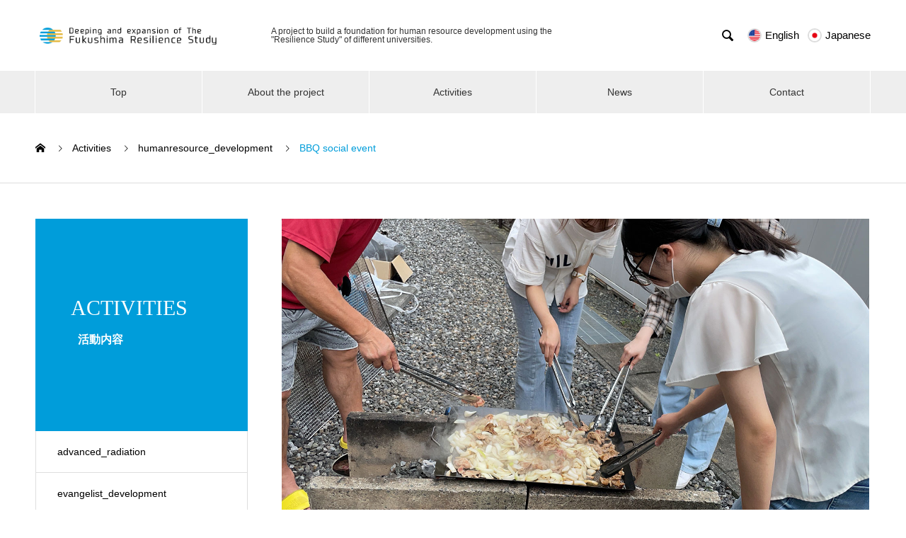

--- FILE ---
content_type: text/html; charset=UTF-8
request_url: https://en.fukkouchi-fukushima.jp/activities/2022-8-23-2/
body_size: 12712
content:
<!DOCTYPE html>
<html dir="ltr" lang="ja" prefix="og: https://ogp.me/ns#" prefix="og: http://ogp.me/ns#">
<head>
<meta charset="UTF-8">
  <meta name="viewport" content="width=device-width, initial-scale=1">
  <meta name="description" content="Date: August 23, 2022At Nagahata District Meeting Hall, Hirono TownA BBQ exchange party was held with the Asami Ri...">
  <title>BBQ social event - Fukushima Resilience Study</title>

		<!-- All in One SEO 4.5.6 - aioseo.com -->
		<meta name="description" content="Date: August 23, 2022 At Nagahata District Meeting Hall" />
		<meta name="robots" content="max-image-preview:large" />
		<link rel="canonical" href="https://en.fukkouchi-fukushima.jp/activities/2022-8-23-2/" />
		<meta name="generator" content="All in One SEO (AIOSEO) 4.5.6" />
		<meta property="og:locale" content="ja_JP" />
		<meta property="og:site_name" content="Fukushima Resilience Study - Fostering human resources who can contribute to the creative reconstruction of Fukushima." />
		<meta property="og:type" content="article" />
		<meta property="og:title" content="BBQ social event - Fukushima Resilience Study" />
		<meta property="og:description" content="Date: August 23, 2022 At Nagahata District Meeting Hall" />
		<meta property="og:url" content="https://en.fukkouchi-fukushima.jp/activities/2022-8-23-2/" />
		<meta property="article:published_time" content="2023-01-18T04:46:15+00:00" />
		<meta property="article:modified_time" content="2023-01-18T04:46:15+00:00" />
		<meta name="twitter:card" content="summary_large_image" />
		<meta name="twitter:title" content="BBQ social event - Fukushima Resilience Study" />
		<meta name="twitter:description" content="Date: August 23, 2022 At Nagahata District Meeting Hall" />
		<script type="application/ld+json" class="aioseo-schema">
			{"@context":"https:\/\/schema.org","@graph":[{"@type":"BreadcrumbList","@id":"https:\/\/en.fukkouchi-fukushima.jp\/activities\/2022-8-23-2\/#breadcrumblist","itemListElement":[{"@type":"ListItem","@id":"https:\/\/en.fukkouchi-fukushima.jp\/#listItem","position":1,"name":"\u5bb6","item":"https:\/\/en.fukkouchi-fukushima.jp\/","nextItem":"https:\/\/en.fukkouchi-fukushima.jp\/activities\/2022-8-23-2\/#listItem"},{"@type":"ListItem","@id":"https:\/\/en.fukkouchi-fukushima.jp\/activities\/2022-8-23-2\/#listItem","position":2,"name":"BBQ social event","previousItem":"https:\/\/en.fukkouchi-fukushima.jp\/#listItem"}]},{"@type":"Organization","@id":"https:\/\/en.fukkouchi-fukushima.jp\/#organization","name":"Fukushima Resilience Study","url":"https:\/\/en.fukkouchi-fukushima.jp\/","logo":{"@type":"ImageObject","url":"https:\/\/en.fukkouchi-fukushima.jp\/wp-content\/uploads\/2024\/02\/\u798f\u5cf6\u5fa9\u8208\u77e5\u5b66\u30ed\u30b4.png","@id":"https:\/\/en.fukkouchi-fukushima.jp\/activities\/2022-8-23-2\/#organizationLogo","width":300,"height":80},"image":{"@id":"https:\/\/en.fukkouchi-fukushima.jp\/#organizationLogo"}},{"@type":"WebPage","@id":"https:\/\/en.fukkouchi-fukushima.jp\/activities\/2022-8-23-2\/#webpage","url":"https:\/\/en.fukkouchi-fukushima.jp\/activities\/2022-8-23-2\/","name":"BBQ social event - Fukushima Resilience Study","description":"Date: August 23, 2022 At Nagahata District Meeting Hall","inLanguage":"ja","isPartOf":{"@id":"https:\/\/en.fukkouchi-fukushima.jp\/#website"},"breadcrumb":{"@id":"https:\/\/en.fukkouchi-fukushima.jp\/activities\/2022-8-23-2\/#breadcrumblist"},"image":{"@type":"ImageObject","url":"https:\/\/en.fukkouchi-fukushima.jp\/wp-content\/uploads\/2023\/01\/\u4ea4\u6d41\u4f1a2.jpg","@id":"https:\/\/en.fukkouchi-fukushima.jp\/activities\/2022-8-23-2\/#mainImage","width":1450,"height":815},"primaryImageOfPage":{"@id":"https:\/\/en.fukkouchi-fukushima.jp\/activities\/2022-8-23-2\/#mainImage"},"datePublished":"2023-01-18T13:46:15+09:00","dateModified":"2023-01-18T13:46:15+09:00"},{"@type":"WebSite","@id":"https:\/\/en.fukkouchi-fukushima.jp\/#website","url":"https:\/\/en.fukkouchi-fukushima.jp\/","name":"Fukushima Resilience Study","description":"Fostering human resources who can contribute to the creative reconstruction of Fukushima.","inLanguage":"ja","publisher":{"@id":"https:\/\/en.fukkouchi-fukushima.jp\/#organization"}}]}
		</script>
		<!-- All in One SEO -->

<link rel="alternate" type="application/rss+xml" title="Fukushima Resilience Study &raquo; フィード" href="https://en.fukkouchi-fukushima.jp/feed/" />
<link rel="alternate" type="application/rss+xml" title="Fukushima Resilience Study &raquo; コメントフィード" href="https://en.fukkouchi-fukushima.jp/comments/feed/" />
<link rel="alternate" title="oEmbed (JSON)" type="application/json+oembed" href="https://en.fukkouchi-fukushima.jp/wp-json/oembed/1.0/embed?url=https%3A%2F%2Fen.fukkouchi-fukushima.jp%2Factivities%2F2022-8-23-2%2F" />
<link rel="alternate" title="oEmbed (XML)" type="text/xml+oembed" href="https://en.fukkouchi-fukushima.jp/wp-json/oembed/1.0/embed?url=https%3A%2F%2Fen.fukkouchi-fukushima.jp%2Factivities%2F2022-8-23-2%2F&#038;format=xml" />
<style id='wp-img-auto-sizes-contain-inline-css' type='text/css'>
img:is([sizes=auto i],[sizes^="auto," i]){contain-intrinsic-size:3000px 1500px}
/*# sourceURL=wp-img-auto-sizes-contain-inline-css */
</style>
<style id='wp-block-library-inline-css' type='text/css'>
:root{--wp-block-synced-color:#7a00df;--wp-block-synced-color--rgb:122,0,223;--wp-bound-block-color:var(--wp-block-synced-color);--wp-editor-canvas-background:#ddd;--wp-admin-theme-color:#007cba;--wp-admin-theme-color--rgb:0,124,186;--wp-admin-theme-color-darker-10:#006ba1;--wp-admin-theme-color-darker-10--rgb:0,107,160.5;--wp-admin-theme-color-darker-20:#005a87;--wp-admin-theme-color-darker-20--rgb:0,90,135;--wp-admin-border-width-focus:2px}@media (min-resolution:192dpi){:root{--wp-admin-border-width-focus:1.5px}}.wp-element-button{cursor:pointer}:root .has-very-light-gray-background-color{background-color:#eee}:root .has-very-dark-gray-background-color{background-color:#313131}:root .has-very-light-gray-color{color:#eee}:root .has-very-dark-gray-color{color:#313131}:root .has-vivid-green-cyan-to-vivid-cyan-blue-gradient-background{background:linear-gradient(135deg,#00d084,#0693e3)}:root .has-purple-crush-gradient-background{background:linear-gradient(135deg,#34e2e4,#4721fb 50%,#ab1dfe)}:root .has-hazy-dawn-gradient-background{background:linear-gradient(135deg,#faaca8,#dad0ec)}:root .has-subdued-olive-gradient-background{background:linear-gradient(135deg,#fafae1,#67a671)}:root .has-atomic-cream-gradient-background{background:linear-gradient(135deg,#fdd79a,#004a59)}:root .has-nightshade-gradient-background{background:linear-gradient(135deg,#330968,#31cdcf)}:root .has-midnight-gradient-background{background:linear-gradient(135deg,#020381,#2874fc)}:root{--wp--preset--font-size--normal:16px;--wp--preset--font-size--huge:42px}.has-regular-font-size{font-size:1em}.has-larger-font-size{font-size:2.625em}.has-normal-font-size{font-size:var(--wp--preset--font-size--normal)}.has-huge-font-size{font-size:var(--wp--preset--font-size--huge)}.has-text-align-center{text-align:center}.has-text-align-left{text-align:left}.has-text-align-right{text-align:right}.has-fit-text{white-space:nowrap!important}#end-resizable-editor-section{display:none}.aligncenter{clear:both}.items-justified-left{justify-content:flex-start}.items-justified-center{justify-content:center}.items-justified-right{justify-content:flex-end}.items-justified-space-between{justify-content:space-between}.screen-reader-text{border:0;clip-path:inset(50%);height:1px;margin:-1px;overflow:hidden;padding:0;position:absolute;width:1px;word-wrap:normal!important}.screen-reader-text:focus{background-color:#ddd;clip-path:none;color:#444;display:block;font-size:1em;height:auto;left:5px;line-height:normal;padding:15px 23px 14px;text-decoration:none;top:5px;width:auto;z-index:100000}html :where(.has-border-color){border-style:solid}html :where([style*=border-top-color]){border-top-style:solid}html :where([style*=border-right-color]){border-right-style:solid}html :where([style*=border-bottom-color]){border-bottom-style:solid}html :where([style*=border-left-color]){border-left-style:solid}html :where([style*=border-width]){border-style:solid}html :where([style*=border-top-width]){border-top-style:solid}html :where([style*=border-right-width]){border-right-style:solid}html :where([style*=border-bottom-width]){border-bottom-style:solid}html :where([style*=border-left-width]){border-left-style:solid}html :where(img[class*=wp-image-]){height:auto;max-width:100%}:where(figure){margin:0 0 1em}html :where(.is-position-sticky){--wp-admin--admin-bar--position-offset:var(--wp-admin--admin-bar--height,0px)}@media screen and (max-width:600px){html :where(.is-position-sticky){--wp-admin--admin-bar--position-offset:0px}}

/*# sourceURL=wp-block-library-inline-css */
</style><style id='global-styles-inline-css' type='text/css'>
:root{--wp--preset--aspect-ratio--square: 1;--wp--preset--aspect-ratio--4-3: 4/3;--wp--preset--aspect-ratio--3-4: 3/4;--wp--preset--aspect-ratio--3-2: 3/2;--wp--preset--aspect-ratio--2-3: 2/3;--wp--preset--aspect-ratio--16-9: 16/9;--wp--preset--aspect-ratio--9-16: 9/16;--wp--preset--color--black: #000000;--wp--preset--color--cyan-bluish-gray: #abb8c3;--wp--preset--color--white: #ffffff;--wp--preset--color--pale-pink: #f78da7;--wp--preset--color--vivid-red: #cf2e2e;--wp--preset--color--luminous-vivid-orange: #ff6900;--wp--preset--color--luminous-vivid-amber: #fcb900;--wp--preset--color--light-green-cyan: #7bdcb5;--wp--preset--color--vivid-green-cyan: #00d084;--wp--preset--color--pale-cyan-blue: #8ed1fc;--wp--preset--color--vivid-cyan-blue: #0693e3;--wp--preset--color--vivid-purple: #9b51e0;--wp--preset--gradient--vivid-cyan-blue-to-vivid-purple: linear-gradient(135deg,rgb(6,147,227) 0%,rgb(155,81,224) 100%);--wp--preset--gradient--light-green-cyan-to-vivid-green-cyan: linear-gradient(135deg,rgb(122,220,180) 0%,rgb(0,208,130) 100%);--wp--preset--gradient--luminous-vivid-amber-to-luminous-vivid-orange: linear-gradient(135deg,rgb(252,185,0) 0%,rgb(255,105,0) 100%);--wp--preset--gradient--luminous-vivid-orange-to-vivid-red: linear-gradient(135deg,rgb(255,105,0) 0%,rgb(207,46,46) 100%);--wp--preset--gradient--very-light-gray-to-cyan-bluish-gray: linear-gradient(135deg,rgb(238,238,238) 0%,rgb(169,184,195) 100%);--wp--preset--gradient--cool-to-warm-spectrum: linear-gradient(135deg,rgb(74,234,220) 0%,rgb(151,120,209) 20%,rgb(207,42,186) 40%,rgb(238,44,130) 60%,rgb(251,105,98) 80%,rgb(254,248,76) 100%);--wp--preset--gradient--blush-light-purple: linear-gradient(135deg,rgb(255,206,236) 0%,rgb(152,150,240) 100%);--wp--preset--gradient--blush-bordeaux: linear-gradient(135deg,rgb(254,205,165) 0%,rgb(254,45,45) 50%,rgb(107,0,62) 100%);--wp--preset--gradient--luminous-dusk: linear-gradient(135deg,rgb(255,203,112) 0%,rgb(199,81,192) 50%,rgb(65,88,208) 100%);--wp--preset--gradient--pale-ocean: linear-gradient(135deg,rgb(255,245,203) 0%,rgb(182,227,212) 50%,rgb(51,167,181) 100%);--wp--preset--gradient--electric-grass: linear-gradient(135deg,rgb(202,248,128) 0%,rgb(113,206,126) 100%);--wp--preset--gradient--midnight: linear-gradient(135deg,rgb(2,3,129) 0%,rgb(40,116,252) 100%);--wp--preset--font-size--small: 13px;--wp--preset--font-size--medium: 20px;--wp--preset--font-size--large: 36px;--wp--preset--font-size--x-large: 42px;--wp--preset--spacing--20: 0.44rem;--wp--preset--spacing--30: 0.67rem;--wp--preset--spacing--40: 1rem;--wp--preset--spacing--50: 1.5rem;--wp--preset--spacing--60: 2.25rem;--wp--preset--spacing--70: 3.38rem;--wp--preset--spacing--80: 5.06rem;--wp--preset--shadow--natural: 6px 6px 9px rgba(0, 0, 0, 0.2);--wp--preset--shadow--deep: 12px 12px 50px rgba(0, 0, 0, 0.4);--wp--preset--shadow--sharp: 6px 6px 0px rgba(0, 0, 0, 0.2);--wp--preset--shadow--outlined: 6px 6px 0px -3px rgb(255, 255, 255), 6px 6px rgb(0, 0, 0);--wp--preset--shadow--crisp: 6px 6px 0px rgb(0, 0, 0);}:where(.is-layout-flex){gap: 0.5em;}:where(.is-layout-grid){gap: 0.5em;}body .is-layout-flex{display: flex;}.is-layout-flex{flex-wrap: wrap;align-items: center;}.is-layout-flex > :is(*, div){margin: 0;}body .is-layout-grid{display: grid;}.is-layout-grid > :is(*, div){margin: 0;}:where(.wp-block-columns.is-layout-flex){gap: 2em;}:where(.wp-block-columns.is-layout-grid){gap: 2em;}:where(.wp-block-post-template.is-layout-flex){gap: 1.25em;}:where(.wp-block-post-template.is-layout-grid){gap: 1.25em;}.has-black-color{color: var(--wp--preset--color--black) !important;}.has-cyan-bluish-gray-color{color: var(--wp--preset--color--cyan-bluish-gray) !important;}.has-white-color{color: var(--wp--preset--color--white) !important;}.has-pale-pink-color{color: var(--wp--preset--color--pale-pink) !important;}.has-vivid-red-color{color: var(--wp--preset--color--vivid-red) !important;}.has-luminous-vivid-orange-color{color: var(--wp--preset--color--luminous-vivid-orange) !important;}.has-luminous-vivid-amber-color{color: var(--wp--preset--color--luminous-vivid-amber) !important;}.has-light-green-cyan-color{color: var(--wp--preset--color--light-green-cyan) !important;}.has-vivid-green-cyan-color{color: var(--wp--preset--color--vivid-green-cyan) !important;}.has-pale-cyan-blue-color{color: var(--wp--preset--color--pale-cyan-blue) !important;}.has-vivid-cyan-blue-color{color: var(--wp--preset--color--vivid-cyan-blue) !important;}.has-vivid-purple-color{color: var(--wp--preset--color--vivid-purple) !important;}.has-black-background-color{background-color: var(--wp--preset--color--black) !important;}.has-cyan-bluish-gray-background-color{background-color: var(--wp--preset--color--cyan-bluish-gray) !important;}.has-white-background-color{background-color: var(--wp--preset--color--white) !important;}.has-pale-pink-background-color{background-color: var(--wp--preset--color--pale-pink) !important;}.has-vivid-red-background-color{background-color: var(--wp--preset--color--vivid-red) !important;}.has-luminous-vivid-orange-background-color{background-color: var(--wp--preset--color--luminous-vivid-orange) !important;}.has-luminous-vivid-amber-background-color{background-color: var(--wp--preset--color--luminous-vivid-amber) !important;}.has-light-green-cyan-background-color{background-color: var(--wp--preset--color--light-green-cyan) !important;}.has-vivid-green-cyan-background-color{background-color: var(--wp--preset--color--vivid-green-cyan) !important;}.has-pale-cyan-blue-background-color{background-color: var(--wp--preset--color--pale-cyan-blue) !important;}.has-vivid-cyan-blue-background-color{background-color: var(--wp--preset--color--vivid-cyan-blue) !important;}.has-vivid-purple-background-color{background-color: var(--wp--preset--color--vivid-purple) !important;}.has-black-border-color{border-color: var(--wp--preset--color--black) !important;}.has-cyan-bluish-gray-border-color{border-color: var(--wp--preset--color--cyan-bluish-gray) !important;}.has-white-border-color{border-color: var(--wp--preset--color--white) !important;}.has-pale-pink-border-color{border-color: var(--wp--preset--color--pale-pink) !important;}.has-vivid-red-border-color{border-color: var(--wp--preset--color--vivid-red) !important;}.has-luminous-vivid-orange-border-color{border-color: var(--wp--preset--color--luminous-vivid-orange) !important;}.has-luminous-vivid-amber-border-color{border-color: var(--wp--preset--color--luminous-vivid-amber) !important;}.has-light-green-cyan-border-color{border-color: var(--wp--preset--color--light-green-cyan) !important;}.has-vivid-green-cyan-border-color{border-color: var(--wp--preset--color--vivid-green-cyan) !important;}.has-pale-cyan-blue-border-color{border-color: var(--wp--preset--color--pale-cyan-blue) !important;}.has-vivid-cyan-blue-border-color{border-color: var(--wp--preset--color--vivid-cyan-blue) !important;}.has-vivid-purple-border-color{border-color: var(--wp--preset--color--vivid-purple) !important;}.has-vivid-cyan-blue-to-vivid-purple-gradient-background{background: var(--wp--preset--gradient--vivid-cyan-blue-to-vivid-purple) !important;}.has-light-green-cyan-to-vivid-green-cyan-gradient-background{background: var(--wp--preset--gradient--light-green-cyan-to-vivid-green-cyan) !important;}.has-luminous-vivid-amber-to-luminous-vivid-orange-gradient-background{background: var(--wp--preset--gradient--luminous-vivid-amber-to-luminous-vivid-orange) !important;}.has-luminous-vivid-orange-to-vivid-red-gradient-background{background: var(--wp--preset--gradient--luminous-vivid-orange-to-vivid-red) !important;}.has-very-light-gray-to-cyan-bluish-gray-gradient-background{background: var(--wp--preset--gradient--very-light-gray-to-cyan-bluish-gray) !important;}.has-cool-to-warm-spectrum-gradient-background{background: var(--wp--preset--gradient--cool-to-warm-spectrum) !important;}.has-blush-light-purple-gradient-background{background: var(--wp--preset--gradient--blush-light-purple) !important;}.has-blush-bordeaux-gradient-background{background: var(--wp--preset--gradient--blush-bordeaux) !important;}.has-luminous-dusk-gradient-background{background: var(--wp--preset--gradient--luminous-dusk) !important;}.has-pale-ocean-gradient-background{background: var(--wp--preset--gradient--pale-ocean) !important;}.has-electric-grass-gradient-background{background: var(--wp--preset--gradient--electric-grass) !important;}.has-midnight-gradient-background{background: var(--wp--preset--gradient--midnight) !important;}.has-small-font-size{font-size: var(--wp--preset--font-size--small) !important;}.has-medium-font-size{font-size: var(--wp--preset--font-size--medium) !important;}.has-large-font-size{font-size: var(--wp--preset--font-size--large) !important;}.has-x-large-font-size{font-size: var(--wp--preset--font-size--x-large) !important;}
/*# sourceURL=global-styles-inline-css */
</style>

<style id='classic-theme-styles-inline-css' type='text/css'>
/*! This file is auto-generated */
.wp-block-button__link{color:#fff;background-color:#32373c;border-radius:9999px;box-shadow:none;text-decoration:none;padding:calc(.667em + 2px) calc(1.333em + 2px);font-size:1.125em}.wp-block-file__button{background:#32373c;color:#fff;text-decoration:none}
/*# sourceURL=/wp-includes/css/classic-themes.min.css */
</style>
<link rel='stylesheet' id='fancybox-css' href='https://en.fukkouchi-fukushima.jp/wp-content/plugins/easy-fancybox/fancybox/1.5.4/jquery.fancybox.min.css?ver=6.9' type='text/css' media='screen' />
<link rel='stylesheet' id='nano-style-css' href='https://en.fukkouchi-fukushima.jp/wp-content/themes/nano_tcd065/style.css?ver=1.5.1' type='text/css' media='all' />
<script type="text/javascript" src="https://en.fukkouchi-fukushima.jp/wp-includes/js/jquery/jquery.min.js?ver=3.7.1" id="jquery-core-js"></script>
<script type="text/javascript" src="https://en.fukkouchi-fukushima.jp/wp-includes/js/jquery/jquery-migrate.min.js?ver=3.4.1" id="jquery-migrate-js"></script>
<link rel="https://api.w.org/" href="https://en.fukkouchi-fukushima.jp/wp-json/" /><link rel='shortlink' href='https://en.fukkouchi-fukushima.jp/?p=230' />
		<script>
			( function() {
				window.onpageshow = function( event ) {
					// Defined window.wpforms means that a form exists on a page.
					// If so and back/forward button has been clicked,
					// force reload a page to prevent the submit button state stuck.
					if ( typeof window.wpforms !== 'undefined' && event.persisted ) {
						window.location.reload();
					}
				};
			}() );
		</script>
		<link rel="shortcut icon" href="https://en.fukkouchi-fukushima.jp/wp-content/uploads/2022/01/favicon.png">
<style>
.c-comment__form-submit:hover,.p-cb__item-btn a,.c-pw__btn,.p-readmore__btn:hover,.p-page-links a:hover span,.p-page-links > span,.p-pager a:hover,.p-pager span,.p-pagetop:focus,.p-pagetop:hover,.p-widget__title{background: #009dda}.p-breadcrumb__item{color: #009dda}.widget_nav_menu a:hover,.p-article02 a:hover .p-article02__title{color: #1e5576}.p-entry__body a,.custom-html-widget a{color: #e4b942}body{font-family: Verdana, "Hiragino Kaku Gothic ProN", "ヒラギノ角ゴ ProN W3", "メイリオ", Meiryo, sans-serif}.c-logo,.p-page-header__title,.p-banner__title,.p-cover__title,.p-archive-header__title,.p-article05__title,.p-article09__title,.p-cb__item-title,.p-article11__title,.p-article12__title,.p-index-content01__title,.p-header-content__title,.p-megamenu01__item-list > li > a,.p-article13__title,.p-megamenu02__title,.p-cover__header-title{font-family: "Times New Roman", "游明朝", "Yu Mincho", "游明朝体", "YuMincho", "ヒラギノ明朝 Pro W3", "Hiragino Mincho Pro", "HiraMinProN-W3", "HGS明朝E", "ＭＳ Ｐ明朝", "MS PMincho", serif; font-weight: 500}.p-hover-effect--type1:hover img{-webkit-transform: scale(1.1);transform: scale(1.1)}.p-blog__title{color: #333333;font-size: 28px}.p-cat--17{color: #000000;border: 1px solid #000000}.p-article04:hover a .p-article04__title{color: #009dda}.p-article06__content{border-left: 4px solid #009dda}.p-article06__title a:hover{color: #009dda}.p-article06__cat:hover{background: #009dda}.l-header{background: #ffffff}.l-header--fixed.is-active{background: #ffffff}.l-header__desc{color: #333333;font-size: 12px}.l-header__nav{background: #eeeeee}.p-global-nav > li > a,.p-menu-btn{color: #333333}.p-global-nav > li > a:hover,.p-global-nav > .current-menu-item > a{background: #009fcc;color: #ffffff}.p-global-nav .sub-menu a{background: #009fcc;color: #ffffff}.p-global-nav .sub-menu a:hover{background: #e4b942;color: #ffffff}.p-global-nav .menu-item-has-children > a > .p-global-nav__toggle::before{border-color: #333333}.p-megamenu02::before{background: #009dda}.p-megamenu02__list a:hover .p-article13__title{color: #009dda}.p-footer-banners{background: #f4f4f4}.p-info{background: #ffffff;color: #000000}.p-info__logo{font-size: 40px}.p-info__desc{color: #333333;font-size: 12px}.p-footer-widgets{background: #ffffff;color: #000000}.p-footer-widget__title{color: #d90000}.p-footer-nav{background: #ffffff;color: #333333}.p-footer-nav a{color: #333333}.p-footer-nav a:hover{color: #333333}.p-copyright{background: #009fcc}.p-blog__title,.p-entry,.p-headline,.p-cat-list__title{border-top: 3px solid #009dda}.p-works-entry__header{border-bottom: 3px solid #009dda}.p-article01 a:hover .p-article01__title,.p-article03 a:hover .p-article03__title,.p-article05__link,.p-article08__title a:hover,.p-article09__link,.p-article07 a:hover .p-article07__title,.p-article10 a:hover .p-article10__title{color: #009dda}.p-page-header,.p-list__item a::before,.p-cover__header,.p-works-entry__cat:hover,.p-service-cat-header{background: #009dda}.p-page-header__title,.p-cover__header-title{color: #ffffff;font-size: 30px}.p-page-header__sub,.p-cover__header-sub{color: #ffffff;font-size: 16px}.p-works-entry__title{font-size: 32px}.p-entry__body{font-size: 16px}@media screen and (max-width: 767px) {.p-blog__title{font-size: 24px}.p-list .is-current > a{color: #009dda}.p-works-entry__title{font-size: 20px}.p-entry__body{font-size: 14px}}@media screen and (max-width: 1199px) {.p-global-nav > li > a,.p-global-nav > li > a:hover{background: #ffffff;color: #333333}}@media screen and (max-width: 991px) {.p-page-header__title,.p-cover__header-title{font-size: 20px}.p-page-header__sub,.p-cover__header-sub{font-size: 14px}}#site_loader_animation.c-load--type3 i { background: #009dda; }
.p-header-youtube {
    background-color: #000;
    background-size: cover;
    background-repeat: no-repeat;
    background-position: center center;
    width: 100%;
    height: 1000px;
    position: relative;
}
@media only screen and (max-width: 750px) {
.p-header-youtube {
    background-color: #000;
    background-size: cover;
    background-repeat: no-repeat;
    background-position: center center;
    width: 100%;
    height: 220px;
    position: relative;
}
}</style>
		<style type="text/css" id="wp-custom-css">
			.styled-calendar-container {
	height:700px
}
p {
	margin:10px
}		</style>
		<style id="wpforms-css-vars-root">
				:root {
					--wpforms-field-border-radius: 3px;
--wpforms-field-border-style: solid;
--wpforms-field-border-size: 1px;
--wpforms-field-background-color: #ffffff;
--wpforms-field-border-color: rgba( 0, 0, 0, 0.25 );
--wpforms-field-border-color-spare: rgba( 0, 0, 0, 0.25 );
--wpforms-field-text-color: rgba( 0, 0, 0, 0.7 );
--wpforms-field-menu-color: #ffffff;
--wpforms-label-color: rgba( 0, 0, 0, 0.85 );
--wpforms-label-sublabel-color: rgba( 0, 0, 0, 0.55 );
--wpforms-label-error-color: #d63637;
--wpforms-button-border-radius: 3px;
--wpforms-button-border-style: none;
--wpforms-button-border-size: 1px;
--wpforms-button-background-color: #066aab;
--wpforms-button-border-color: #066aab;
--wpforms-button-text-color: #ffffff;
--wpforms-page-break-color: #066aab;
--wpforms-background-image: none;
--wpforms-background-position: center center;
--wpforms-background-repeat: no-repeat;
--wpforms-background-size: cover;
--wpforms-background-width: 100px;
--wpforms-background-height: 100px;
--wpforms-background-color: rgba( 0, 0, 0, 0 );
--wpforms-background-url: none;
--wpforms-container-padding: 0px;
--wpforms-container-border-style: none;
--wpforms-container-border-width: 1px;
--wpforms-container-border-color: #000000;
--wpforms-container-border-radius: 3px;
--wpforms-field-size-input-height: 43px;
--wpforms-field-size-input-spacing: 15px;
--wpforms-field-size-font-size: 16px;
--wpforms-field-size-line-height: 19px;
--wpforms-field-size-padding-h: 14px;
--wpforms-field-size-checkbox-size: 16px;
--wpforms-field-size-sublabel-spacing: 5px;
--wpforms-field-size-icon-size: 1;
--wpforms-label-size-font-size: 16px;
--wpforms-label-size-line-height: 19px;
--wpforms-label-size-sublabel-font-size: 14px;
--wpforms-label-size-sublabel-line-height: 17px;
--wpforms-button-size-font-size: 17px;
--wpforms-button-size-height: 41px;
--wpforms-button-size-padding-h: 15px;
--wpforms-button-size-margin-top: 10px;
--wpforms-container-shadow-size-box-shadow: none;

				}
			</style><!-- Global site tag (gtag.js) - Google Analytics -->
<script async src="https://www.googletagmanager.com/gtag/js?id=G-MBJEFGXMCX"></script>
<script>
  window.dataLayer = window.dataLayer || [];
  function gtag(){dataLayer.push(arguments);}
  gtag('js', new Date());

  gtag('config', 'G-MBJEFGXMCX');
  gtag('config', 'UA-74886625-24');
</script>
</head>
<body class="wp-singular works-template-default single single-works postid-230 wp-theme-nano_tcd065">

  <div id="site_loader_overlay">
  <div id="site_loader_animation" class="c-load--type3">
        <i></i><i></i><i></i><i></i>
      </div>
</div>

  <header id="js-header" class="l-header">
    <div class="l-header__inner l-inner">

      <div class="l-header__logo c-logo">
    <a href="https://en.fukkouchi-fukushima.jp/">
    <img src="https://en.fukkouchi-fukushima.jp/wp-content/uploads/2022/02/logo_en.png" alt="Fukushima Resilience Study" width="195">
  </a>
  </div>

      <p class="l-header__desc">A project to build a foundation for human resource development using the &quot;Resilience Study&quot; of different universities.</p>

            <form id="js-header__form" role="search" method="get" class="l-header__form" action="https://en.fukkouchi-fukushima.jp/" _lpchecked="1">
		    <input id="js-header__form-input" class="l-header__form-input with_lang_btn" type="text" value="" name="s" tabindex="-1">
        <button id="js-header__form-close" class="l-header__form-close p-close-btn" aria-hidden="true" type="button">閉じる</button>
      </form>
      <button id="js-header__search" class="l-header__search with_lang_btn" aria-hidden="true">&#xe915;</button>
      
      <a href="#" id="header_lang_button"><span>menu</span></a>
      <div id="header_lang" class="type1">
    <ul class="clearfix">
          <li>
      <a class="clearfix active_site has_flag" href="https://en.fukkouchi-fukushima.jp">
              <img class="flag" src="https://en.fukkouchi-fukushima.jp/wp-content/themes/nano_tcd065/admin/assets/images/us.png" alt="" title="" />
              <span class="name">English</span>
      </a>
     </li>
          <li>
      <a class="clearfix non_active_site has_flag" href="https://fukkouchi-fukushima.jp/" target="_blank">
              <img class="flag" src="https://en.fukkouchi-fukushima.jp/wp-content/themes/nano_tcd065/admin/assets/images/jp.png" alt="" title="" />
              <span class="name">Japanese</span>
      </a>
     </li>
         </ul>
   </div>
      
    </div>
    <button id="js-menu-btn" class="p-menu-btn c-menu-btn"></button>
    <nav id="js-header__nav" class="l-header__nav">
      <ul id="js-global-nav" class="p-global-nav l-inner"><li id="menu-item-68" class="menu-item menu-item-type-post_type menu-item-object-page menu-item-home menu-item-68"><a href="https://en.fukkouchi-fukushima.jp/">Top<span class="p-global-nav__toggle"></span></a></li>
<li id="menu-item-69" class="menu-item menu-item-type-custom menu-item-object-custom menu-item-has-children menu-item-69"><a href="/about">About the project<span class="p-global-nav__toggle"></span></a>
<ul class="sub-menu">
	<li id="menu-item-70" class="menu-item menu-item-type-custom menu-item-object-custom menu-item-70"><a href="/about/outline">Project Details<span class="p-global-nav__toggle"></span></a></li>
	<li id="menu-item-71" class="menu-item menu-item-type-custom menu-item-object-custom menu-item-71"><a href="/about/millefeuille">Millefeuille road<span class="p-global-nav__toggle"></span></a></li>
	<li id="menu-item-72" class="menu-item menu-item-type-custom menu-item-object-custom menu-item-72"><a href="/about/goal">Human resource development goals<span class="p-global-nav__toggle"></span></a></li>
	<li id="menu-item-73" class="menu-item menu-item-type-custom menu-item-object-custom menu-item-73"><a href="/about/vision">Development for the future<span class="p-global-nav__toggle"></span></a></li>
</ul>
</li>
<li id="menu-item-74" class="menu-item menu-item-type-custom menu-item-object-custom menu-item-74"><a href="/activities">Activities<span class="p-global-nav__toggle"></span></a></li>
<li id="menu-item-75" class="menu-item menu-item-type-custom menu-item-object-custom menu-item-75"><a href="/news">News<span class="p-global-nav__toggle"></span></a></li>
<li id="menu-item-78" class="menu-item menu-item-type-post_type menu-item-object-page menu-item-78"><a href="https://en.fukkouchi-fukushima.jp/contact/">Contact<span class="p-global-nav__toggle"></span></a></li>
</ul>      <button id="js-header__nav-close" class="l-header__nav-close p-close-btn">閉じる</button>
    </nav>

    
  </header>
  <main class="l-main">
<ol class="p-breadcrumb c-breadcrumb l-inner" itemscope itemtype="http://schema.org/BreadcrumbList">
<li class="p-breadcrumb__item c-breadcrumb__item c-breadcrumb__item--home" itemprop="itemListElement" itemscope itemtype="http://schema.org/ListItem"><a href="https://en.fukkouchi-fukushima.jp/" itemprop="item"><span itemprop="name">HOME</span></a><meta itemprop="position" content="1"></li>
<li class="p-breadcrumb__item c-breadcrumb__item" itemprop="itemListElement" itemscope itemtype="http://schema.org/ListItem"><a href="https://en.fukkouchi-fukushima.jp/activities/" itemprop="item"><span itemprop="name">Activities</span></a><meta itemprop="position" content="2"></li>
<li class="p-breadcrumb__item c-breadcrumb__item" itemprop="itemListElement" itemscope itemtype="http://schema.org/ListItem"><a href="https://en.fukkouchi-fukushima.jp/works_category/humanresource_development/" itemprop="item"><span itemprop="name">humanresource_development</span></a><meta itemprop="position" content="3"></li>
<li class="p-breadcrumb__item c-breadcrumb__item" itemprop="itemListElement" itemscope itemtype="http://schema.org/ListItem"><span itemprop="name">BBQ social event</span><meta itemprop="position" content="4"></li>
</ol>

<div class="l-contents l-contents--grid">

  <div class="l-contents__inner l-inner">

    <header class="l-page-header">
  <div class="p-page-header">
    <h1 class="p-page-header__title">ACTIVITIES</h1>
    <p class="p-page-header__sub">活動内容</p>
  </div>
  <ul id="js-list" class="p-list">
<li class="p-list__item"><a href="https://en.fukkouchi-fukushima.jp/works_category/advanced_radiation/">advanced_radiation</a></li><li class="p-list__item"><a href="https://en.fukkouchi-fukushima.jp/works_category/evangelist_development/">evangelist_development</a></li><li class="p-list__item is-current is-parent"><a href="https://en.fukkouchi-fukushima.jp/works_category/humanresource_development/">humanresource_development</a></li><li class="p-list__item"><a href="https://en.fukkouchi-fukushima.jp/works_category/leader_development/">leader_development</a></li><li class="p-list__item"><a href="https://en.fukkouchi-fukushima.jp/works_category/radiation_utilization/">radiation_utilization</a></li></ul>
</header>

    <div class="l-primary">

            <article class="p-works-entry">
        <header class="p-works-entry__header">

          			    <div class="p-works-entry__img">
            <img width="1450" height="815" src="https://en.fukkouchi-fukushima.jp/wp-content/uploads/2023/01/交流会2.jpg" class="attachment-full size-full wp-post-image" alt="" decoding="async" fetchpriority="high" srcset="https://en.fukkouchi-fukushima.jp/wp-content/uploads/2023/01/交流会2.jpg 1450w, https://en.fukkouchi-fukushima.jp/wp-content/uploads/2023/01/交流会2-800x450.jpg 800w, https://en.fukkouchi-fukushima.jp/wp-content/uploads/2023/01/交流会2-768x432.jpg 768w" sizes="(max-width: 1450px) 100vw, 1450px" />          </div>
          
                    <a class="p-works-entry__cat" href="https://en.fukkouchi-fukushima.jp/works_category/humanresource_development/">humanresource_development</a>
          
          <h1 class="p-works-entry__title">BBQ social event</h1>
        </header>

        <div class="p-entry__body">
        <p style="text-align: right;">Date: August 23, 2022</p>
<p>At Nagahata District Meeting Hall, Hirono Town</p>
<p>A BBQ exchange party was held with the Asami River Dream Conference members.</p>
<p><img decoding="async" class="alignnone size-medium wp-image-231" src="http://en.fukkouchi-fukushima.jp/wp-content/uploads/2023/01/交流会1-800x450.jpg" alt="" width="800" height="450" srcset="https://en.fukkouchi-fukushima.jp/wp-content/uploads/2023/01/交流会1-800x450.jpg 800w, https://en.fukkouchi-fukushima.jp/wp-content/uploads/2023/01/交流会1-768x432.jpg 768w, https://en.fukkouchi-fukushima.jp/wp-content/uploads/2023/01/交流会1.jpg 1450w" sizes="(max-width: 800px) 100vw, 800px" /></p>
<p><img decoding="async" class="alignnone size-medium wp-image-233" src="http://en.fukkouchi-fukushima.jp/wp-content/uploads/2023/01/交流会3-800x450.jpg" alt="" width="800" height="450" srcset="https://en.fukkouchi-fukushima.jp/wp-content/uploads/2023/01/交流会3-800x450.jpg 800w, https://en.fukkouchi-fukushima.jp/wp-content/uploads/2023/01/交流会3-768x432.jpg 768w, https://en.fukkouchi-fukushima.jp/wp-content/uploads/2023/01/交流会3.jpg 1450w" sizes="(max-width: 800px) 100vw, 800px" /></p>
<p><img loading="lazy" decoding="async" class="alignnone size-medium wp-image-234" src="http://en.fukkouchi-fukushima.jp/wp-content/uploads/2023/01/交流会4-800x450.jpg" alt="" width="800" height="450" srcset="https://en.fukkouchi-fukushima.jp/wp-content/uploads/2023/01/交流会4-800x450.jpg 800w, https://en.fukkouchi-fukushima.jp/wp-content/uploads/2023/01/交流会4-768x432.jpg 768w, https://en.fukkouchi-fukushima.jp/wp-content/uploads/2023/01/交流会4.jpg 1450w" sizes="auto, (max-width: 800px) 100vw, 800px" /></p>
<p>&nbsp;</p>
<p>&nbsp;</p>
<p>&nbsp;</p>
<p>&nbsp;</p>
<p><span style="font-size: 14px;"> </span></p>
<p>&nbsp;</p>
<p>&nbsp;</p>
        </div>

        			  <ul class="p-nav01 c-nav01 u-clearfix">
			  	<li class="p-nav01__item--prev p-nav01__item c-nav01__item c-nav01__item--prev"><a href="https://en.fukkouchi-fukushima.jp/activities/2022-08-23-1/" data-prev="前の記事"><span>Science Class by the Unive...</span></a></li>
			  	<li class="p-nav01__item--next p-nav01__item c-nav01__item c-nav01__item--next"><a href="https://en.fukkouchi-fukushima.jp/activities/2022-9-17/" data-next="次の記事"><span>The 66th Congress of the R...</span></a></li>
			  </ul>
        
      </article><!-- /.p-works-entry -->
      
            <section class="p-latest-works">
        <h2 class="p-latest-works__headline">Activities</h2>

        <div class="p-latest-works__list">
                    <article class="p-latest-works__list-item p-article08">
            <a class="p-article08__img p-hover-effect--type1" href="https://en.fukkouchi-fukushima.jp/activities/2024-07-31/">
              <img width="490" height="300" src="https://en.fukkouchi-fukushima.jp/wp-content/uploads/2025/05/20240731金融教室1-490x300.jpg" class="attachment-size7 size-size7 wp-post-image" alt="" decoding="async" loading="lazy" />            </a>
            <h3 class="p-article08__title">
              <a href="https://en.fukkouchi-fukushima.jp/activities/2024-07-31/">Financial Class</a>
            </h3>
          </article>
                    <article class="p-latest-works__list-item p-article08">
            <a class="p-article08__img p-hover-effect--type1" href="https://en.fukkouchi-fukushima.jp/activities/3022-02-17/">
              <img width="490" height="300" src="https://en.fukkouchi-fukushima.jp/wp-content/uploads/2022/03/葛尾村文化財電子化-490x300.jpg" class="attachment-size7 size-size7 wp-post-image" alt="" decoding="async" loading="lazy" />            </a>
            <h3 class="p-article08__title">
              <a href="https://en.fukkouchi-fukushima.jp/activities/3022-02-17/">Katsurao Village Digitalizat...</a>
            </h3>
          </article>
                    <article class="p-latest-works__list-item p-article08">
            <a class="p-article08__img p-hover-effect--type1" href="https://en.fukkouchi-fukushima.jp/activities/2025-01-25/">
              <img width="490" height="300" src="https://en.fukkouchi-fukushima.jp/wp-content/uploads/2025/05/2050125ドローン教室-5-490x300.jpg" class="attachment-size7 size-size7 wp-post-image" alt="" decoding="async" loading="lazy" />            </a>
            <h3 class="p-article08__title">
              <a href="https://en.fukkouchi-fukushima.jp/activities/2025-01-25/">Drone Class</a>
            </h3>
          </article>
                    <article class="p-latest-works__list-item p-article08">
            <a class="p-article08__img p-hover-effect--type1" href="https://en.fukkouchi-fukushima.jp/activities/2022-9-15/">
              <img width="490" height="300" src="https://en.fukkouchi-fukushima.jp/wp-content/uploads/2022/02/ni-490x300.jpg" class="attachment-size7 size-size7 wp-post-image" alt="" decoding="async" loading="lazy" />            </a>
            <h3 class="p-article08__title">
              <a href="https://en.fukkouchi-fukushima.jp/activities/2022-9-15/">ROBOTES EXPO2022 Drone and R...</a>
            </h3>
          </article>
                    <article class="p-latest-works__list-item p-article08">
            <a class="p-article08__img p-hover-effect--type1" href="https://en.fukkouchi-fukushima.jp/activities/2023-08-04/">
              <img width="490" height="300" src="https://en.fukkouchi-fukushima.jp/wp-content/uploads/2024/01/葛尾村放射線科学教室4-490x300.jpg" class="attachment-size7 size-size7 wp-post-image" alt="" decoding="async" loading="lazy" />            </a>
            <h3 class="p-article08__title">
              <a href="https://en.fukkouchi-fukushima.jp/activities/2023-08-04/">Science Class by the Univers...</a>
            </h3>
          </article>
                    <article class="p-latest-works__list-item p-article08">
            <a class="p-article08__img p-hover-effect--type1" href="https://en.fukkouchi-fukushima.jp/activities/2024-10-23/">
              <img width="490" height="300" src="https://en.fukkouchi-fukushima.jp/wp-content/uploads/2025/05/20241023葛尾小学校動画教室1-490x300.jpg" class="attachment-size7 size-size7 wp-post-image" alt="" decoding="async" loading="lazy" />            </a>
            <h3 class="p-article08__title">
              <a href="https://en.fukkouchi-fukushima.jp/activities/2024-10-23/">Video Production Class in Ka...</a>
            </h3>
          </article>
                  </div>

     </section>
    
    </div><!-- /.l-primary -->
    <div class="l-secondary">
</div><!-- /.l-secondary -->
  </div>
</div>

  </main>
  <footer class="l-footer">
	  
    
    <div class="p-info">
      <div class="p-info__inner l-inner">

        <div class="p-info__logo c-logo">
    <a href="https://en.fukkouchi-fukushima.jp/">
  <img src="https://en.fukkouchi-fukushima.jp/wp-content/uploads/2022/02/logo_en.png" alt="Fukushima Resilience Study" width="195">
  </a>
  </div>

        <p class="p-info__desc">A project to build a foundation for human resource development using the &quot;Resilience Study&quot; of different universities.</p>

	      <ul class="p-social-nav">
                                                            	      </ul>
      </div>
    </div>
    	  
		<table style="border-collapse: collapse; width: 100%;" border="1" class="foot_bnr">
		<tbody>
            <tr>
                <td>
                <a href="https://www.fipo.or.jp/en" rel="noopener" target="_blank"><img src="/wp-content/uploads/2022/02/foot_bnr_en01.jpg" alt="Fukushima Innovation Coast Framework" /></a>
                </td>
                <td>
                <a href="https://www.fukushima-nct.ac.jp/en/" rel="noopener" target="_blank"><img src="/wp-content/uploads/2022/02/foot_bnr_en02.jpg" alt="National Institute of Technology, Fukushima College" /></a>
                </td>
                <td>
                <a href="https://www.ric.u-tokyo.ac.jp/" rel="noopener" target="_blank"><img src="/wp-content/uploads/2022/02/foot_bnr_en03.jpg" alt="Isotope Science Center,The University of Tokyo" /></a>
                </td>
                <td>
                <a href="https://utfca.ric.u-tokyo.ac.jp/" rel="noopener" target="_blank"><img src="/wp-content/uploads/2022/02/foot_bnr_en04.jpg" alt="The University of Tokyo, Fukushima Resilience Study alliance" /></a>
                </td>
                </td>
                <td>
                <a href="https://fukkouchi.com/wordpress/" rel="noopener" target="_blank"><img src="/wp-content/uploads/2022/03/foot_bnr05_en.jpg" alt="Fukushima University, Fukushima Resilience Study alliance" /></a>
                </td>
                <td>
                <a href="http://www.um.u-tokyo.ac.jp/naraha/index_en.html" rel="noopener" target="_blank"><img src="/wp-content/uploads/2023/04/foot_bnr06.jpg" alt="Naraha UMUT Collaborative Museum A Timeline of the Earth and the Town" /></a>
                </td>
    		</tr>
		</tbody>
		</table>

    <ul id="menu-%e3%82%b5%e3%83%b3%e3%83%97%e3%83%ab%e3%83%a1%e3%83%8b%e3%83%a5%e3%83%bc" class="p-footer-nav"><li class="menu-item menu-item-type-post_type menu-item-object-page menu-item-home menu-item-68"><a href="https://en.fukkouchi-fukushima.jp/">Top</a></li>
<li class="menu-item menu-item-type-custom menu-item-object-custom menu-item-69"><a href="/about">About the project</a></li>
<li class="menu-item menu-item-type-custom menu-item-object-custom menu-item-74"><a href="/activities">Activities</a></li>
<li class="menu-item menu-item-type-custom menu-item-object-custom menu-item-75"><a href="/news">News</a></li>
<li class="menu-item menu-item-type-post_type menu-item-object-page menu-item-78"><a href="https://en.fukkouchi-fukushima.jp/contact/">Contact</a></li>
</ul>    <p class="p-copyright">
      <small>Copyright &copy; Fukushima Resilience Study All Rights Reserved.</small>
    </p>
    <div id="js-pagetop" class="p-pagetop"><a href="#"></a></div>
  </footer>
  <script type="speculationrules">
{"prefetch":[{"source":"document","where":{"and":[{"href_matches":"/*"},{"not":{"href_matches":["/wp-*.php","/wp-admin/*","/wp-content/uploads/*","/wp-content/*","/wp-content/plugins/*","/wp-content/themes/nano_tcd065/*","/*\\?(.+)"]}},{"not":{"selector_matches":"a[rel~=\"nofollow\"]"}},{"not":{"selector_matches":".no-prefetch, .no-prefetch a"}}]},"eagerness":"conservative"}]}
</script>
<script type="text/javascript" src="https://en.fukkouchi-fukushima.jp/wp-content/plugins/easy-fancybox/fancybox/1.5.4/jquery.fancybox.min.js?ver=6.9" id="jquery-fancybox-js"></script>
<script type="text/javascript" id="jquery-fancybox-js-after">
/* <![CDATA[ */
var fb_timeout, fb_opts={'overlayShow':true,'hideOnOverlayClick':true,'showCloseButton':true,'margin':20,'enableEscapeButton':true,'autoScale':true };
if(typeof easy_fancybox_handler==='undefined'){
var easy_fancybox_handler=function(){
jQuery([".nolightbox","a.wp-block-fileesc_html__button","a.pin-it-button","a[href*='pinterest.com\/pin\/create']","a[href*='facebook.com\/share']","a[href*='twitter.com\/share']"].join(',')).addClass('nofancybox');
jQuery('a.fancybox-close').on('click',function(e){e.preventDefault();jQuery.fancybox.close()});
/* IMG */
var fb_IMG_select=jQuery('a[href*=".jpg" i]:not(.nofancybox,li.nofancybox>a),area[href*=".jpg" i]:not(.nofancybox),a[href*=".png" i]:not(.nofancybox,li.nofancybox>a),area[href*=".png" i]:not(.nofancybox),a[href*=".webp" i]:not(.nofancybox,li.nofancybox>a),area[href*=".webp" i]:not(.nofancybox)');
fb_IMG_select.addClass('fancybox image');
var fb_IMG_sections=jQuery('.gallery,.wp-block-gallery,.tiled-gallery,.wp-block-jetpack-tiled-gallery');
fb_IMG_sections.each(function(){jQuery(this).find(fb_IMG_select).attr('rel','gallery-'+fb_IMG_sections.index(this));});
jQuery('a.fancybox,area.fancybox,.fancybox>a').each(function(){jQuery(this).fancybox(jQuery.extend(true,{},fb_opts,{'transitionIn':'elastic','transitionOut':'elastic','opacity':false,'hideOnContentClick':false,'titleShow':true,'titlePosition':'over','titleFromAlt':true,'showNavArrows':true,'enableKeyboardNav':true,'cyclic':false}))});
/* PDF */
jQuery('a[href*=".pdf" i],area[href*=".pdf" i]').not('.nofancybox,li.nofancybox>a').addClass('fancybox-pdf');
jQuery('a.fancybox-pdf,area.fancybox-pdf,.fancybox-pdf>a').each(function(){jQuery(this).fancybox(jQuery.extend(true,{},fb_opts,{'type':'iframe','onStart':function(a,i,o){o.type='pdf';},'width':'90%','height':'90%','padding':10,'titleShow':false,'titlePosition':'float','titleFromAlt':true,'autoDimensions':false,'scrolling':'no'}))});
/* YouTube */
jQuery('a[href*="youtu.be/" i],area[href*="youtu.be/" i],a[href*="youtube.com/" i],area[href*="youtube.com/" i]').filter(function(){return this.href.match(/\/(?:youtu\.be|watch\?|embed\/)/);}).not('.nofancybox,li.nofancybox>a').addClass('fancybox-youtube');
jQuery('a.fancybox-youtube,area.fancybox-youtube,.fancybox-youtube>a').each(function(){jQuery(this).fancybox(jQuery.extend(true,{},fb_opts,{'type':'iframe','width':640,'height':360,'padding':0,'keepRatio':1,'titleShow':false,'titlePosition':'float','titleFromAlt':true,'onStart':function(a,i,o){var splitOn=a[i].href.indexOf("?");var urlParms=(splitOn>-1)?a[i].href.substring(splitOn):"";o.allowfullscreen=(urlParms.indexOf("fs=0")>-1)?false:true;o.href=a[i].href.replace(/https?:\/\/(?:www\.)?youtu(?:\.be\/([^\?]+)\??|be\.com\/watch\?(.*(?=v=))v=([^&]+))(.*)/gi,"https://www.youtube.com/embed/$1$3?$2$4&autoplay=1");}}))});
};};
var easy_fancybox_auto=function(){setTimeout(function(){jQuery('a#fancybox-auto,#fancybox-auto>a').first().trigger('click')},1000);};
jQuery(easy_fancybox_handler);jQuery(document).on('post-load',easy_fancybox_handler);
jQuery(easy_fancybox_auto);
//# sourceURL=jquery-fancybox-js-after
/* ]]> */
</script>
<script type="text/javascript" src="https://en.fukkouchi-fukushima.jp/wp-content/plugins/easy-fancybox/vendor/jquery.easing.min.js?ver=1.4.1" id="jquery-easing-js"></script>
<script type="text/javascript" src="https://en.fukkouchi-fukushima.jp/wp-content/themes/nano_tcd065/assets/js/bundle.js?ver=1.5.1" id="nano-bundle-js"></script>
<script type="text/javascript" src="https://en.fukkouchi-fukushima.jp/wp-content/themes/nano_tcd065/assets/js/comment.js?ver=1.5.1" id="nano-comment-js"></script>
<script type="text/javascript" src="https://en.fukkouchi-fukushima.jp/wp-content/themes/nano_tcd065/assets/js/jscript.js?ver=1.5.1" id="nano-lang-js"></script>
<script>
(function($) {
  var initialized = false;
  var initialize = function() {
    if (initialized) return;
    initialized = true;

    $(document).trigger('js-initialized');
    $(window).trigger('resize').trigger('scroll');
  };

  	$(window).load(function() {
    setTimeout(initialize, 800);
		$('#site_loader_animation:not(:hidden, :animated)').delay(600).fadeOut(400);
		$('#site_loader_overlay:not(:hidden, :animated)').delay(900).fadeOut(800);
	});
	setTimeout(function(){
		setTimeout(initialize, 800);
		$('#site_loader_animation:not(:hidden, :animated)').delay(600).fadeOut(400);
		$('#site_loader_overlay:not(:hidden, :animated)').delay(900).fadeOut(800);
	}, 3000);

  
})(jQuery);
</script>
</body>
</html>
